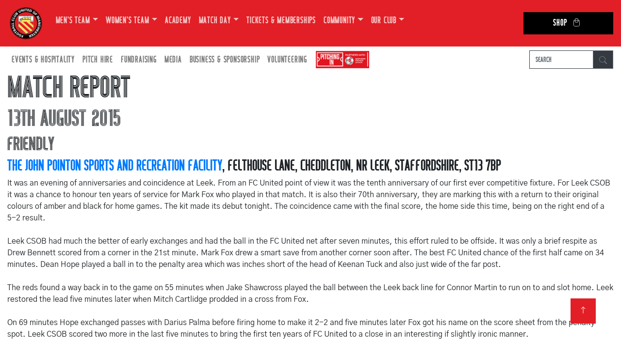

--- FILE ---
content_type: text/html; charset=UTF-8
request_url: https://fc-utd.co.uk/match-report/leek-csob-versus-fc-united-of-manchester-13-08-2015
body_size: 6704
content:
<!DOCTYPE html>
<html lang="en">
  <head>
    <meta charset="utf-8">
    <meta http-equiv="X-UA-Compatible" content="IE=edge">
    <meta name="viewport" content="width=device-width, initial-scale=1">
        <meta name="description" content="The match finished Leek CSOB 5 - 2 FC United of Manchester at The John Pointon Sports and Recreation Facility on 13th August 2015">
            
        
    <link rel="shortcut icon" href="https://fc-utd.co.uk/favicon.png" />
    <title>Match Report - Leek CSOB 5 - 2 FC United of Manchester - 13th August 2015</title>
    
    <!-- Bootstrap -->
    <link href="/css/bootstrap-4.4.1.css" rel="stylesheet">
    <link rel="preconnect" href="https://fonts.googleapis.com">
    <link rel="preconnect" href="https://fonts.gstatic.com" crossorigin>
    <link href="https://fonts.googleapis.com/css2?family=Gothic+A1:wght@400;700&display=swap" rel="stylesheet">
    <link href="/css/fontawesome/css/fontawesome.min.css" rel="stylesheet">
    <link href="/css/fontawesome/css/brands.min.css" rel="stylesheet">
    <link href="/css/pagination.css" rel="stylesheet">
    <link href="/css/main.css" rel="stylesheet">
    	  
	<!-- Google Tag Manager -->
	<script>(function(w,d,s,l,i){w[l]=w[l]||[];w[l].push({'gtm.start':
	new Date().getTime(),event:'gtm.js'});var f=d.getElementsByTagName(s)[0],
	j=d.createElement(s),dl=l!='dataLayer'?'&l='+l:'';j.async=true;j.src=
	'https://www.googletagmanager.com/gtm.js?id='+i+dl;f.parentNode.insertBefore(j,f);
	})(window,document,'script','dataLayer','GTM-WCKS5Z6');</script>
	<!-- End Google Tag Manager -->
	
	<!-- Google tag (gtag.js) -->
	<script async src="https://www.googletagmanager.com/gtag/js?id=G-KV4YDLSKQL"></script>
	<script>
	  window.dataLayer = window.dataLayer || [];
	  function gtag(){dataLayer.push(arguments);}
	  gtag('js', new Date());

	  gtag('config', 'G-KV4YDLSKQL');
	</script>
	  
	<script type="text/javascript" src="/js/jquery-3.6.1.min.js"></script>
    
    <script>		
        var SITE_URL = "https://fc-utd.co.uk/";        
        		var CATEGORY_URL = "match-report";
		var PAGE_URL = "leek-csob-versus-fc-united-of-manchester-13-08-2015";
        var FULL_URL = "https://fc-utd.co.uk/match-report/leek-csob-versus-fc-united-of-manchester-13-08-2015";
            </script>
    
  </head>
  <body>
    <!--	Navigation  -->
        <nav class="navbar navbar-expand-lg navbar-dark bg-dark fcum-red">
      <a class="navbar-brand logo" href="https://fc-utd.co.uk/">
	<img src="https://fc-utd.co.uk/files/images/logo.png" alt="FC United of Manchester Football Club" />
      </a>
      <button class="navbar-toggler" type="button" data-toggle="collapse" data-target=".navbars" aria-controls="navbars" aria-expanded="false" aria-label="Toggle navigation">
        <span class="navbar-toggler-icon"></span>
      </button>
      <div class="navbar-collapse collapse navbars" id="navbar2">
        <ul class="navbar-nav">
                                                                              <li class="nav-item dropdown">
            <a class="nav-link dropdown-toggle" href="" id="navbarDropdown0" target="_blank" role="button" data-toggle="dropdown" aria-haspopup="true" aria-expanded="false">Men's Team</a>
                            <div class="dropdown-menu" aria-labelledby="navbarDropdown0">
                                                          <a class="dropdown-item dropdown-toggle" href="" id="navbarDropdown0" role="button" data-toggle="dropdown" aria-haspopup="true" aria-expanded="false">First Team</a>
                                      <ul class="dropdown-menu dropdown-submenu" aria-labelledby="navbarDropdown0">
                                              <li><a class="dropdown-item" href="https://fc-utd.co.uk/fixtures/first-team">Fixtures / Results</a></li>
                                              <li><a class="dropdown-item" href="https://fc-utd.co.uk/league-table/first-team">League Table</a></li>
                                              <li><a class="dropdown-item" href="https://fc-utd.co.uk/squad/first-team">Squad</a></li>
                                              <li><a class="dropdown-item" href="https://fc-utd.co.uk/match-day-photos/first-team">Match Day Photos</a></li>
                                          </ul>
                                                                                                                        <a class="dropdown-item dropdown-toggle" href="" id="navbarDropdown1" role="button" data-toggle="dropdown" aria-haspopup="true" aria-expanded="false">U21s</a>
                                      <ul class="dropdown-menu dropdown-submenu" aria-labelledby="navbarDropdown1">
                                              <li><a class="dropdown-item" href="https://fc-utd.co.uk/fixtures/under-21s">Fixtures / Results</a></li>
                                              <li><a class="dropdown-item" href="https://fc-utd.co.uk/league-table/under-21s">League Table</a></li>
                                              <li><a class="dropdown-item" href="https://fc-utd.co.uk/squad/under-21s">Squad</a></li>
                                          </ul>
                                                                                                                        <a class="dropdown-item dropdown-toggle" href="" id="navbarDropdown2" role="button" data-toggle="dropdown" aria-haspopup="true" aria-expanded="false">U18s</a>
                                      <ul class="dropdown-menu dropdown-submenu" aria-labelledby="navbarDropdown2">
                                              <li><a class="dropdown-item" href="https://fc-utd.co.uk/fixtures/under-18s">Fixtures / Results</a></li>
                                              <li><a class="dropdown-item" href="https://fc-utd.co.uk/league-table/under-18s">League Table</a></li>
                                          </ul>
                                                                                                
            </div>
                          </li>
                                                                      <li class="nav-item dropdown">
            <a class="nav-link dropdown-toggle" href="" id="navbarDropdown4" target="_blank" role="button" data-toggle="dropdown" aria-haspopup="true" aria-expanded="false">Women's Team</a>
                            <div class="dropdown-menu" aria-labelledby="navbarDropdown4">
                                                          <a class="dropdown-item dropdown-toggle" href="" id="navbarDropdown4" role="button" data-toggle="dropdown" aria-haspopup="true" aria-expanded="false">First Team</a>
                                      <ul class="dropdown-menu dropdown-submenu" aria-labelledby="navbarDropdown4">
                                              <li><a class="dropdown-item" href="https://fc-utd.co.uk/fixtures/womens-team">Fixtures / Results</a></li>
                                              <li><a class="dropdown-item" href="https://fc-utd.co.uk/league-table/womens-team">League Table</a></li>
                                              <li><a class="dropdown-item" href="https://fc-utd.co.uk/squad/womens-team">Squad</a></li>
                                              <li><a class="dropdown-item" href="https://fc-utd.co.uk/match-day-photos/womens-team">Match Day Photos</a></li>
                                          </ul>
                                                                                                                        <a class="dropdown-item dropdown-toggle" href="" id="navbarDropdown5" role="button" data-toggle="dropdown" aria-haspopup="true" aria-expanded="false">Women's Development</a>
                                      <ul class="dropdown-menu dropdown-submenu" aria-labelledby="navbarDropdown5">
                                              <li><a class="dropdown-item" href="https://fc-utd.co.uk/fixtures/womens-development-team">Fixtures / Results</a></li>
                                              <li><a class="dropdown-item" href="https://fc-utd.co.uk/league-table/womens-development-team">League Table</a></li>
                                          </ul>
                                                                                                
            </div>
                          </li>
                                                                      <li class="nav-item">
            <a class="nav-link" href="https://fc-utd.co.uk/fc-united-academy" id="navbarDropdown7">Academy</a>
                          </li>
                                                                      <li class="nav-item dropdown">
            <a class="nav-link dropdown-toggle" href="" id="navbarDropdown8" target="_blank" role="button" data-toggle="dropdown" aria-haspopup="true" aria-expanded="false">Match Day</a>
                            <div class="dropdown-menu" aria-labelledby="navbarDropdown8">
                                                          <a class="dropdown-item dropdown-toggle" href="" id="navbarDropdown8" role="button" data-toggle="dropdown" aria-haspopup="true" aria-expanded="false">Key Information</a>
                                      <ul class="dropdown-menu dropdown-submenu" aria-labelledby="navbarDropdown8">
                                              <li><a class="dropdown-item" href="https://fc-utd.co.uk/match-arrangements--mens-team-games-saturdays">Saturday Games</a></li>
                                              <li><a class="dropdown-item" href="https://fc-utd.co.uk/match-arrangements--womens-team-games-sundays">Sunday Games</a></li>
                                              <li><a class="dropdown-item" href="https://fc-utd.co.uk/match-arrangements--mens-team-games-midweek-games">Midweek Games (Men's Team)</a></li>
                                              <li><a class="dropdown-item" href="https://fc-utd.co.uk/match-arrangements--womens-team-games-midweek-games">Midweek Games (Women's Team)</a></li>
                                          </ul>
                                                                                                                        <a class="dropdown-item" href="https://fc-utd.co.uk/pre-match-dining" id="navbarDropdown9">Pre Match Dining</a>
                                                                                                                        <a class="dropdown-item" href="https://fc-utd.co.uk/cycm" id="navbarDropdown10">CYCM</a>
                                                                                                                        <a class="dropdown-item" href="https://fc-utd.co.uk/disabled-supporters" id="navbarDropdown11">Disabled Supporters</a>
                                                                                                                        <a class="dropdown-item" href="https://fc-utd.co.uk/travel/hub" id="navbarDropdown12">Travel Hub</a>
                                                                                                                        <a class="dropdown-item" href="https://fc-utd.co.uk/away-tickets-and-travel" id="navbarDropdown13">Away Tickets & Travel</a>
                                                                                                
            </div>
                          </li>
                                                                      <li class="nav-item">
            <a class="nav-link" href="https://fc-utd.co.uk/seasontickets" id="navbarDropdown15">Tickets & Memberships</a>
                          </li>
                                                                      <li class="nav-item dropdown">
            <a class="nav-link dropdown-toggle" href="" id="navbarDropdown16" target="_blank" role="button" data-toggle="dropdown" aria-haspopup="true" aria-expanded="false">Community</a>
                            <div class="dropdown-menu" aria-labelledby="navbarDropdown16">
                                                          <a class="dropdown-item" href="https://fc-utd.co.uk/community" id="navbarDropdown16">News</a>
                                                                                                                        <a class="dropdown-item" href="https://fc-utd.co.uk/community-programmes" id="navbarDropdown17">Programmes</a>
                                                                                                
            </div>
                          </li>
                                                                      <li class="nav-item dropdown">
            <a class="nav-link dropdown-toggle" href="" id="navbarDropdown19" target="_blank" role="button" data-toggle="dropdown" aria-haspopup="true" aria-expanded="false">Our Club</a>
                            <div class="dropdown-menu" aria-labelledby="navbarDropdown19">
                                                          <a class="dropdown-item" href="https://fc-utd.co.uk/history" id="navbarDropdown19">History</a>
                                                                                                                        <a class="dropdown-item dropdown-toggle" href="" id="navbarDropdown20" role="button" data-toggle="dropdown" aria-haspopup="true" aria-expanded="false">Membership</a>
                                      <ul class="dropdown-menu dropdown-submenu" aria-labelledby="navbarDropdown20">
                                              <li><a class="dropdown-item" href="https://fc-utd.co.uk/membership">Buy Membership</a></li>
                                              <li><a class="dropdown-item" href="https://fc-utd.co.uk/members-hub">How many Co-owners are there?</a></li>
                                              <li><a class="dropdown-item" href="https://forum.fc-utd.co.uk">Members' Forum</a></li>
                                              <li><a class="dropdown-item" href="https://fc-utd.co.uk/every-voice-matters">Every Voice Matters</a></li>
                                          </ul>
                                                                                                                        <a class="dropdown-item" href="https://fc-utd.co.uk/seasontickets" id="navbarDropdown21">Season Tickets & TMTB</a>
                                                                                                                        <a class="dropdown-item" href="https://fc-utd.co.uk/files/documents/policies/FA-Safeguarding-Children-Policy.pdf" id="navbarDropdown22">Safeguarding</a>
                                                                                                                        <a class="dropdown-item dropdown-toggle" href="" id="navbarDropdown23" role="button" data-toggle="dropdown" aria-haspopup="true" aria-expanded="false">Governance</a>
                                      <ul class="dropdown-menu dropdown-submenu" aria-labelledby="navbarDropdown23">
                                              <li><a class="dropdown-item" href="https://fc-utd.co.uk/club-board">Club Board</a></li>
                                              <li><a class="dropdown-item" href="https://fc-utd.co.uk/files/documents/rules/2025newrulesFCA.pdf">Club Rules</a></li>
                                              <li><a class="dropdown-item" href="https://fc-utd.co.uk/manifesto">Club Manifesto</a></li>
                                              <li><a class="dropdown-item" href="https://fc-utd.co.uk/club-staff">Club Staff</a></li>
                                              <li><a class="dropdown-item" href="https://fc-utd.co.uk/governance">Club Policies</a></li>
                                              <li><a class="dropdown-item" href="https://fc-utd.co.uk/resolutions">AGM / GM Results</a></li>
                                              <li><a class="dropdown-item" href="https://fc-utd.co.uk/committees">Committees</a></li>
                                              <li><a class="dropdown-item" href="https://fc-utd.co.uk/faqs">FAQs</a></li>
                                              <li><a class="dropdown-item" href="https://fc-utd.co.uk/ownership">Ownership</a></li>
                                          </ul>
                                                                                                                        <a class="dropdown-item" href="https://fc-utd.co.uk/supporters-groups" id="navbarDropdown24">Supporters Groups</a>
                                                                                                                        <a class="dropdown-item dropdown-toggle" href="" id="navbarDropdown25" role="button" data-toggle="dropdown" aria-haspopup="true" aria-expanded="false">Campaigns</a>
                                      <ul class="dropdown-menu dropdown-submenu" aria-labelledby="navbarDropdown25">
                                              <li><a class="dropdown-item" href="https://fc-utd.co.uk/news-story/fc-champion-unite-for-access-campaign">Unite for Access</a></li>
                                              <li><a class="dropdown-item" href="https://fc-utd.co.uk/news-story/fc-united-help-tackle-period-poverty">Period Poverty</a></li>
                                              <li><a class="dropdown-item" href="https://fc-utd.co.uk/news-story/womens-nighttime-safety-charter">Women's Safety Charter</a></li>
                                              <li><a class="dropdown-item" href="https://fc-utd.co.uk/news-story/fcum-become-partners-of-white-ribbon">White Ribbon</a></li>
                                          </ul>
                                                                                                                        <a class="dropdown-item dropdown-toggle" href="" id="navbarDropdown26" role="button" data-toggle="dropdown" aria-haspopup="true" aria-expanded="false">Broadhurst Park</a>
                                      <ul class="dropdown-menu dropdown-submenu" aria-labelledby="navbarDropdown26">
                                              <li><a class="dropdown-item" href="https://fc-utd.co.uk/grounds/broadhurst-park">Our Ground</a></li>
                                              <li><a class="dropdown-item" href="https://fc-utd.co.uk/files/documents/FCUMGroundRegs28.7.15.pdf">Ground Regulations</a></li>
                                          </ul>
                                                                                                                        <a class="dropdown-item" href="https://fc-utd.co.uk/club-awards" id="navbarDropdown27">Club Awards</a>
                                                                                                                        <a class="dropdown-item" href="https://fc-utd.co.uk/community-shares" id="navbarDropdown28">Community Shares</a>
                                                                                                                        <a class="dropdown-item" href="https://fc-utd.co.uk/honours" id="navbarDropdown29">Honours</a>
                                                                                                                        <a class="dropdown-item" href="https://fc-utd.co.uk/contact" id="navbarDropdown30">Contact Us</a>
                                                                                                
            </div>
                          </li>
                                                                      <li class="nav-item">
            <a class="nav-link" href="https://fcumshop.co.uk" id="navbarDropdown32" target="_blank">Shop</a>
                          </li>
                                    </ul>
      </div>
    </nav>
    
    <nav class="navbar navbar-expand-sm bg-white navbar-light">
      <div class="navbar-collapse collapse navbars" id="navbar1">
        <ul class="navbar-nav">
                                                                              <li class="nav-item dropdown">
            <a class="nav-link target="_blank" dropdown-toggle" href="" id="navbarDropdown0" role="button" data-toggle="dropdown" aria-haspopup="true" aria-expanded="false">Events & Hospitality</a>
                            <div class="dropdown-menu" aria-labelledby="navbarDropdown0">
                                                          <a class="dropdown-item dropdown-toggle" href="" id="navbarDropdown0" role="button" data-toggle="dropdown" aria-haspopup="true" aria-expanded="false">Meetings & Conferences</a>
                                      <ul class="dropdown-menu dropdown-submenu" aria-labelledby="navbarDropdown0">
                                              <li><a class="dropdown-item" href="https://fc-utd.co.uk/room-hire-corporate-events-networking-venue-manchester">Meeting Room Hire</a></li>
                                              <li><a class="dropdown-item" href="https://fc-utd.co.uk/room-hire-corporate-events-conference-room-hire-manchester">Conference Room Hire</a></li>
                                          </ul>
                                                                                                                        <a class="dropdown-item" href="https://fc-utd.co.uk/function-room-hire" id="navbarDropdown1">Parties & Functions</a>
                                                                                                
            </div>
                          </li>
                                                                      <li class="nav-item dropdown">
            <a class="nav-link target="_blank" dropdown-toggle" href="" id="navbarDropdown3" role="button" data-toggle="dropdown" aria-haspopup="true" aria-expanded="false">Pitch Hire</a>
                            <div class="dropdown-menu" aria-labelledby="navbarDropdown3">
                                                          <a class="dropdown-item" href="https://fc-utd.co.uk/3g-pitch" id="navbarDropdown3">3G Pitch</a>
                                                                                                                        <a class="dropdown-item" href="https://fc-utd.co.uk/main-pitch" id="navbarDropdown4">Stadium Pitch</a>
                                                                                                
            </div>
                          </li>
                                                                      <li class="nav-item dropdown">
            <a class="nav-link target="_blank" dropdown-toggle" href="" id="navbarDropdown6" role="button" data-toggle="dropdown" aria-haspopup="true" aria-expanded="false">Fundraising</a>
                            <div class="dropdown-menu" aria-labelledby="navbarDropdown6">
                                                          <a class="dropdown-item" href="https://fc-utd.co.uk/fundraising" id="navbarDropdown6">Donate</a>
                                                                                                                        <a class="dropdown-item" href="https://fc-utd.co.uk/development-fund" id="navbarDropdown7">Development Fund</a>
                                                                                                                        <a class="dropdown-item" href="https://fc-utd.co.uk/fund-the-foundations" id="navbarDropdown8">Fund the Foundations</a>
                                                                                                                        <a class="dropdown-item" href="https://fc-utd.co.uk/fund-the-teams" id="navbarDropdown9">Fund the Team</a>
                                                                                                                        <a class="dropdown-item" href="https://fc-utd.co.uk/development-fund-barrels" id="navbarDropdown10">Barrels</a>
                                                                                                                        <a class="dropdown-item" href="https://fc-utd.co.uk/EasyFundraising" id="navbarDropdown11">Easy Fundraising</a>
                                                                                                                        <a class="dropdown-item" href="https://fc-utd.co.uk/foreign-currency" id="navbarDropdown12">Foreign Currency</a>
                                                                                                                        <a class="dropdown-item" href="https://fc-utd.co.uk/development-fund-holiday-draw" id="navbarDropdown13">Holiday Draw</a>
                                                                                                                        <a class="dropdown-item" href="https://fc-utd.co.uk/development-fund-pound-for-the-ground" id="navbarDropdown14">Pound for the Ground</a>
                                                                                                                        <a class="dropdown-item" href="https://fc-utd.co.uk/fcum-lottery" id="navbarDropdown15">FCUM Lottery</a>
                                                                                                
            </div>
                          </li>
                                                                      <li class="nav-item dropdown">
            <a class="nav-link target="_blank" dropdown-toggle" href="" id="navbarDropdown17" role="button" data-toggle="dropdown" aria-haspopup="true" aria-expanded="false">Media</a>
                            <div class="dropdown-menu" aria-labelledby="navbarDropdown17">
                                                          <a class="dropdown-item" href="http://www.facebook.com/FCUnitedMcr" id="navbarDropdown17">Facebook</a>
                                                                                                                        <a class="dropdown-item" href="http://fc-radio.co.uk/" id="navbarDropdown18">FC Radio</a>
                                                                                                                        <a class="dropdown-item" href="https://vimeo.com/channels/fcumtv" id="navbarDropdown19">FCUM TV</a>
                                                                                                                        <a class="dropdown-item" href="https://www.instagram.com/fcutdofmanc/" id="navbarDropdown20">Instagram</a>
                                                                                                                        <a class="dropdown-item" href="http://twitter.com/FCUnitedMcr" id="navbarDropdown21">Twitter</a>
                                                                                                                        <a class="dropdown-item" href="http://www.youtube.com/FCUnitedMcr" id="navbarDropdown22">YouTube</a>
                                                                                                                        <a class="dropdown-item" href="https://fc-utd.us19.list-manage.com/subscribe?u=815df8437de92c2c1855a7923&id=b9396a2c12" id="navbarDropdown23">The Pink</a>
                                                                                                
            </div>
                          </li>
                                                                      <li class="nav-item dropdown">
            <a class="nav-link target="_blank" dropdown-toggle" href="" id="navbarDropdown25" role="button" data-toggle="dropdown" aria-haspopup="true" aria-expanded="false">Business & Sponsorship</a>
                            <div class="dropdown-menu" aria-labelledby="navbarDropdown25">
                                                          <a class="dropdown-item" href="https://fc-utd.co.uk/files/documents/brochures/CommBrochure2526.pdf" id="navbarDropdown25">Brochure</a>
                                                                                                                        <a class="dropdown-item" href="https://fc-utd.co.uk/business-club" id="navbarDropdown26">Business Club</a>
                                                                                                                        <a class="dropdown-item" href="https://fc-utd.co.uk/business-directory" id="navbarDropdown27">Business Directory</a>
                                                                                                                        <a class="dropdown-item" href="https://fc-utd.co.uk/match-day-sponsors/first-team" id="navbarDropdown28">Match Sponsors</a>
                                                                                                                        <a class="dropdown-item" href="https://fc-utd.co.uk/player-sponsors" id="navbarDropdown29">Player Sponsors</a>
                                                                                                
            </div>
                          </li>
                                                                      <li class="nav-item dropdown">
            <a class="nav-link target="_blank" dropdown-toggle" href="" id="navbarDropdown31" role="button" data-toggle="dropdown" aria-haspopup="true" aria-expanded="false">Volunteering</a>
                            <div class="dropdown-menu" aria-labelledby="navbarDropdown31">
                                                          <a class="dropdown-item" href="https://fc-utd.co.uk/our-vision" id="navbarDropdown31">Our Vision</a>
                                                                                                                        <a class="dropdown-item" href="https://fc-utd.co.uk/current-opportunities" id="navbarDropdown32">Current Opportunities</a>
                                                                                                
            </div>
                          </li>
                                    </ul>
		  <a href="https://www.thenpl.co.uk/" title="Northern Premier League" target="_blank"><img class="img-fluid pitch-npl" src="https://fc-utd.co.uk/files/images/pitching-in.png" alt="Northern Premier League"></a>
        <form class="form-inline ml-auto search-bar" method="post" action="https://fc-utd.co.uk/news-index">
            <div class="input-group">
                <input type="text" name="search_term" class="form-control border-dark" placeholder="Search" aria-label="Search" />
                <div class="input-group-append">
                    <button class="btn btn-outline-secondary btn-dark" type="submit">
                        <svg xmlns="http://www.w3.org/2000/svg" width="16" height="16" fill="currentColor" class="bi bi-search" viewBox="0 0 16 16">
                            <path d="M11.742 10.344a6.5 6.5 0 1 0-1.397 1.398h-.001q.044.06.098.115l3.85 3.85a1 1 0 0 0 1.415-1.414l-3.85-3.85a1 1 0 0 0-.115-.1zM12 6.5a5.5 5.5 0 1 1-11 0 5.5 5.5 0 0 1 11 0"/>
                        </svg>
                    </button>
                </div>
            </div>
        </form>
      </div>
    </nav><!--	Header  -->
	<section>
        <div class="container-fluid">
          <div class="row">
            <div class="col-sm-12 col-md-12 col-lg-12">
				<h1>Match Report</h1>
				
                <h2>13th August 2015</h2>
                <h3>Friendly</h3>
                <h4><a href="https://fc-utd.co.uk/grounds/the-john-pointon-sports-and-recreation-facility">The John Pointon Sports and Recreation Facility</a>, Felthouse Lane, Cheddleton, Nr Leek, Staffordshire, ST13 7BP</h4>

				<table class="table">
					<tr>
												<td><h2>Leek CSOB</h2></td>
						<td width="100" align="center">
							<h2>5 - 2</h2>
						</td>
						<td><h2>FC United of Manchester</h2></td>
											</tr>                    			
					<tr>
												<td valign="top"><span class="text opposition-lineup"></span></td>
						<td>&nbsp;</td>
						<td valign="top"><span class="text"></span></td>
											</tr>

					<tr>
						<td colspan="3">
							<span class="text">Attendance: 312</span>
						</td>
					</tr>
					
					                	
                								<div>It was an evening of anniversaries and coincidence at Leek.  From an FC United point of view it was the tenth anniversary of our first ever competitive fixture.  For Leek CSOB it was a chance to honour ten years of service for Mark Fox who played in that match.  It is also their 70th anniversary, they are marking this with a return to their original colours of amber and black for home games.  The kit made its debut tonight.  The coincidence came with the final score, the home side this time, being on the right end of a 5-2 result.<br />
<br />
Leek CSOB had much the better of early exchanges and had the ball in the FC United net after seven minutes, this effort ruled to be offside.  It was only a brief respite as Drew Bennett scored from a corner in the 21st minute.  Mark Fox drew a smart save from another corner soon after.  The best FC United chance of the first half came on 34 minutes.  Dean Hope played a ball in to the penalty area which was inches short of the head of Keenan Tuck and also just wide of the far post.<br />
<br />
The reds found a way back in to the game on 55 minutes when Jake Shawcross played the ball between the Leek back line for Connor Martin to run on to and slot home.  Leek restored the lead five minutes later when Mitch Cartlidge prodded in a cross from Fox.<br />
<br />
On 69 minutes Hope exchanged passes with Darius Palma before firing home to make it 2-2 and five minutes later Fox got his name on the score sheet from the penalty spot.  Leek CSOB scored two more in the last five minutes to bring the first ten years of FC United to a close in an interesting if slightly ironic manner.<br />
<br />
On the balance of play Leek CSOB were good value for their win and the football was pleasing to watch for most observers.  We wish them well for their season and look forward to the 20th anniversary celebrations.<br />
<br />
Leek CSOB Squad<br />
<br />
1. Ash Cunningham<br />
2. Rob Drummond<br />
3. James Brough<br />
4. Sam Pettitt<br />
5. Drew Bennett<br />
6. Tom Bourne<br />
7. Kieron Wayne<br />
8. Mark Fox<br />
9. Mitch Cartlidge<br />
10. Matt Anderson<br />
11. Will Brown<br />
12. Callum Goldstraw<br />
13. Ash Knight<br />
14. Kieron Scotland<br />
15. Adam Copeland<br />
16. Dale Walters<br />
17. Jack Bowyer<br />
18. Nick Hambleton<br />
19. Zac Barker<br />
<br />
FC United of Manchester Squad<br />
<br />
1.Ben Jupp<br />
2.Dominic Williams<br />
3. Daniel Cooke<br />
4. Lewis Stonehouse<br />
5. Nathan Chorlton<br />
6. Jacob Holt<br />
7. Robson Buckley<br />
8. Dean Hope<br />
9. Connor Martin<br />
10. Jordan Sellers<br />
11. Keenan Tuck<br />
12. Ryan Bottell<br />
13. Alec Robinson<br />
14. Toby Wright<br />
15. Zac Cooper<br />
16. Darius Palma<br />
17. Rhodri Giggs<br />
18. Jake Shawcross</div>

                <hr />
                
                                <table border="0" width="100%">
                    <tbody>
                        <tr>
                            <td width="50%" align="left">
                                <a class="menu" href="https://fc-utd.co.uk/match-report/fc-united-of-manchester-versus-stockport-county-11-08-2015">
                                    <button class="w3-btn w3-fcred">Previous Match</button>
                                </a>
                            </td>
                            <td width="50%" align="right">
                                <a class="menu" href="https://fc-utd.co.uk/match-report/fc-united-of-manchester-versus-tamworth-15-08-2015">
                                    <button class="w3-btn w3-fcred">Next Match</button>
                                </a>
                            </td>
                        </tr>
                    </tbody>
                </table>
                
                				<hr />
				<h4>Previous Meetings</h4>
                <table class="table">
                    <tbody>
                                            <tr>
                            <td class="hed" width="50%">11/07/2009</td>
                            <td width="50%">
                                <a class="menu" href="https://fc-utd.co.uk/match-report/leek-csob-versus-fc-united-of-manchester-11-07-2009">
                                    <strong>1-4W</strong>
                                </a>
                            </td>
                        </tr>
                                            <tr>
                            <td class="hed" width="50%">18/03/2006</td>
                            <td width="50%">
                                <a class="menu" href="https://fc-utd.co.uk/match-report/fc-united-of-manchester-versus-leek-csob-18-03-2006">
                                    <strong>8-1 W</strong>
                                </a>
                            </td>
                        </tr>
                                            <tr>
                            <td class="hed" width="50%">13/08/2005</td>
                            <td width="50%">
                                <a class="menu" href="https://fc-utd.co.uk/match-report/leek-csob-versus-fc-united-of-manchester-13-08-2005">
                                    <strong>2-5W</strong>
                                </a>
                            </td>
                        </tr>
                                    </table>
                              </div>
            </div>
        </div>
    </section>    <div class="section footer-block">
      <div class="container-fluid">
        <div class="row">
          <div class="col-sm-12 col-md-6 footer-section social-box">
            <h3>CONNECT WITH US</h3>
            <a href="https://www.instagram.com/fcutdofmanc/" target="_blank" title="Instagram">
                <i class="fa-brands fa-instagram"></i>
            </a>
            <a href="https://twitter.com/FCUnitedMcr" target="_blank" title="Twitter">
                <i class="fa-brands fa-twitter"></i>
            </a>
            <a href="https://www.facebook.com/FCUnitedMcr" target="_blank" title="Facebook">
                <i class="fa-brands fa-facebook"></i>
            </a>
          </div>
          <div class="col-sm-12 col-md-6 footer-section">
            <h3>GET IN TOUCH</h3>
            <address>
              <strong>Football Club United of Manchester</strong><br />
              Broadhurst Park<br />
              310 Lightbowne Road<br />
              Moston<br />
              Manchester, M40 0FJ<br />
              0161 769 2005
            </address>
          </div>
        </div>
      </div>
    </div>
    <footer class="text-center">
      <div class="container-fluid">
        <div class="row">
          <div class="col-12">
            <p class="copyright">Copyright &copy; 2005-2025 FC United of Manchester (except fixtures, tables and images used by kind permission of their respective rights holders). All rights reserved.</p>
            <p class="hala"><a href="http://hala.co.uk/" target="_blank">designed by hala</a></p>
          </div>
        </div>
      </div>
		<a href="#" id="btn-back-to-top" class="back-to-top" title="Back to top" style="display: inline;"><svg xmlns="http://www.w3.org/2000/svg" width="16" height="16" fill="currentColor" class="bi bi-arrow-up" viewBox="0 0 16 16">
  <path fill-rule="evenodd" d="M8 15a.5.5 0 0 0 .5-.5V2.707l3.146 3.147a.5.5 0 0 0 .708-.708l-4-4a.5.5 0 0 0-.708 0l-4 4a.5.5 0 1 0 .708.708L7.5 2.707V14.5a.5.5 0 0 0 .5.5"/>
</svg></a>
    </footer>

    <!-- jQuery (necessary for Bootstrap's JavaScript plugins) -->
        <!-- Include all compiled plugins (below), or include individual files as needed -->
    <script src="/js/popper.min.js"></script>
	<script src="https://player.vimeo.com/api/player.js"></script>
    <script src="/js/fcum.js"></script>
    <script src="/js/bootstrap-4.4.1.js"></script>
    
        
  </body>
</html>